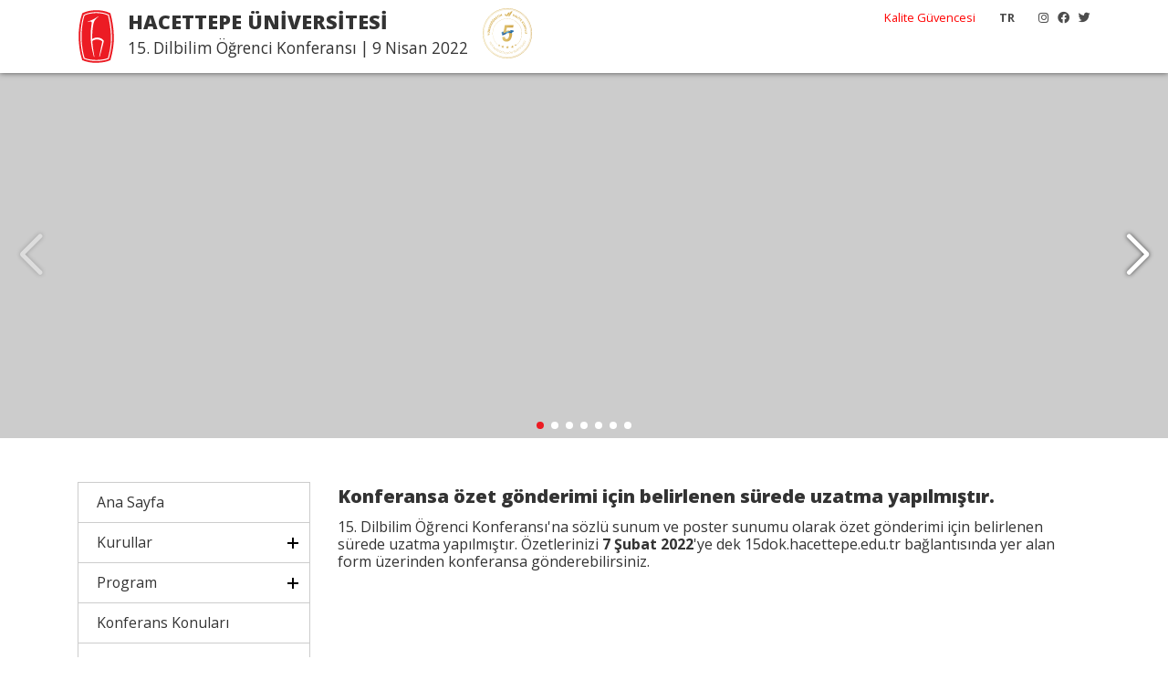

--- FILE ---
content_type: text/html; charset=UTF-8
request_url: https://15dok.hacettepe.edu.tr/tr/konferansa_ozet_gonderimi_icin-4
body_size: 2532
content:

<!DOCTYPE html PUBLIC "-//W3C//DTD XHTML 1.0 Transitional//EN" "http://www.w3.org/TR/xhtml1/DTD/xhtml1-transitional.dtd">
<html xmlns="http://www.w3.org/1999/xhtml">
<head>
    <meta http-equiv="Content-Type" content="text/html; charset=utf-8" />
    <meta http-equiv="X-UA-Compatible" content="IE=edge,chrome=1" />
	<link rel="icon" href="/hu_logo_icon.ico">
    <meta name="viewport" content="width=device-width, initial-scale=1.0">
    <title>15. Dilbilim Öğrenci Konferansı | 9 Nisan 2022</title>
    <meta name="description" content="Hacettepe Üniversitesi">
    <meta name="keywords" content="hacettepe üniversitesi, ankara, 15dok, dilbilim öğrenci konferansı">

    <link href="//iysportal.hacettepe.edu.tr/templates/template3//css/bootstrap.min.css" rel="stylesheet" />
    <link href="//iysportal.hacettepe.edu.tr/templates/template3//css/style.css" rel="stylesheet" />
    <link href="//iysportal.hacettepe.edu.tr/templates/template3//css/all.min.css" rel="stylesheet" />

    <link href="//iysportal.hacettepe.edu.tr/templates/template3//css/animate.css" rel="stylesheet" />

    <script src="//iysportal.hacettepe.edu.tr/templates/template3//js/jquery.min.js"></script>
    <script src="//iysportal.hacettepe.edu.tr/templates/template3//js/bootstrap.min.js"></script>
    <script src="//iysportal.hacettepe.edu.tr/templates/template3//js/main.js"></script>


    <link href="https://fonts.googleapis.com/css2?family=Open+Sans:ital,wght@0,300;0,400;0,700;0,800;1,300;1,400;1,700;1,800&display=swap" rel="stylesheet">




</head>

<body><body class="">
<div class="container-fluid ust"><div class="container">
    <div class="menu logo">
        <div class="logo_yazi">
            <div class="banner_uni">HACETTEPE ÜNİVERSİTESİ</div>
            <div class="banner_uni_bolum">15. Dilbilim Öğrenci Konferansı | 9 Nisan 2022</div>
        </div>
<!--        <div class="logo_yokak ml-3"></div>-->
        <div class="menu_ust"><div class="d-none d-md-block float-right ml-3">
<a href="https://www.instagram.com/15dok" target="_blank"><i class="fab fa-instagram"></i></a><a href="https://www.facebook.com/events/602974341023860/" target="_blank"><i class="fab fa-facebook"></i></a><a href="https://twitter.com/15dok22" target="_blank"><i class="fab fa-twitter"></i></a></div>
<div class="float-right d-none d-md-block ">
    <span class="but_lang_secili">TR</span></div>

<div class="float-right d-none d-md-block mr-3 ">
            <a href="https://kalite.hacettepe.edu.tr/tr" target="_blank" style="color:red!important; ">Kalite Güvencesi</a>


</div></div>
        <div class="menu_genel d-none d-sm-block d-md-none"><nav class="main-nav float-right d-none d-lg-block">
    <div class="mobil_menu_logo mb-3"></div>
    <ul>
        <li><a href="/tr" >Ana Sayfa</a></li><li  class="drop-down"><a href="#">Kurullar</a><ul><li><a href="/tr/menu/duzenleme_kurulu-4" >Düzenleme Kurulu</a></li><li><a href="/tr/menu/danisma_kurulu-5" >Danışma Kurulu</a></li><li><a href="/tr/menu/bilim_kurulu-6" >Bilim Kurulu</a></li></li></ul><li  class="drop-down"><a href="#">Program</a><ul><li><a href="/tr/menu/davetli_konusmaci-8" >Davetli Konuşmacı</a></li><li><a href="/tr/menu/konferans_programi-9" >Konferans Programı</a></li><li><a href="/tr/menu/kabul_edilen_calismalar-10" >Kabul Edilen Çalışmalar</a></li><li><a href="http://fs.hacettepe.edu.tr/15dok/dosyalar/15dok-ozet-kitabi.pdf" >Bildiri Özetleri Kitabı</a></li></li></ul><li><a href="/tr/menu/konferans_konulari-11" >Konferans Konuları</a></li><li><a href="/tr/menu/sunum_turleri-16" >Sunum Türleri</a></li><li><a href="/tr/menu/kayit_ve_ozet_gonderimi-12" >Kayıt ve Özet Gönderimi</a></li><li><a href="/tr/menu/onemli_tarihler-13" >Önemli Tarihler</a></li><li><a href="/tr/menu/ogrenci_konferansi_tarihcesi-14" >Öğrenci Konferansı Tarihçesi</a></li><li><a href="/tr/menu/cevrim_ici_erisim-15" >Çevrim İçi Erişim</a></li><li><a href="/tr/menu/iletisim-2" >İletişim</a></li>


    </ul>
    <div class="mobil_menu_alt mt-3">
        <div class="d-flex justify-content-center mb-4">
            <a href="https://www.instagram.com/15dok" target="_blank"><i class="fab fa-instagram"></i></a><a href="https://www.facebook.com/events/602974341023860/" target="_blank"><i class="fab fa-facebook"></i></a><a href="https://twitter.com/15dok22" target="_blank"><i class="fab fa-twitter"></i></a>        </div>
        <div class="d-flex justify-content-center mb-4">
            <span class="but_lang_secili">TR</span>        </div>

        <div>
                    </div>






    </div>
</nav></div>
    </div>
</div></div>
<div class="site_baslangic"></div>
<div class="resimler"><link href="//iysportal.hacettepe.edu.tr/templates/template3//css/swiper.min.css" rel="stylesheet" type="text/css" />
<script src="//iysportal.hacettepe.edu.tr/templates/template3//js/swiper.min.js"></script>

<div class="swiper-container">
    <div class="swiper-wrapper">

        
            <div class="swiper-slide" style="background-image: url(http://fs.hacettepe.edu.tr/15dok/slider/06-banner-program-01042022.jpg);" >
            <div class="container h-100" style="position: relative;">
                
            </div>
        </div>
            
            
            <div class="swiper-slide" style="background-image: url(http://fs.hacettepe.edu.tr/15dok/slider/05-banner-duyuru-09032022.jpg);" >
            <div class="container h-100" style="position: relative;">
                
            </div>
        </div>
            
            
            <div class="swiper-slide" style="background-image: url(http://fs.hacettepe.edu.tr/15dok/slider/15dokslider.jpg);" >
            <div class="container h-100" style="position: relative;">
                
            </div>
        </div>
            
            
            <div class="swiper-slide" style="background-image: url(http://fs.hacettepe.edu.tr/15dok/slider/01-idb.jpg);" >
            <div class="container h-100" style="position: relative;">
                
            </div>
        </div>
            
            
            <div class="swiper-slide" style="background-image: url(http://fs.hacettepe.edu.tr/15dok/slider/dilbilimtoplulu%C4%9Fulogo.jpg);" >
            <div class="container h-100" style="position: relative;">
                
            </div>
        </div>
            
            
            <div class="swiper-slide" style="background-image: url(http://fs.hacettepe.edu.tr/15dok/slider/anasayfa-slider-1.jpg);" >
            <div class="container h-100" style="position: relative;">
                
            </div>
        </div>
            
            
            <div class="swiper-slide" style="background-image: url(http://fs.hacettepe.edu.tr/15dok/slider/anasayfa-slider-2.jpg);" >
            <div class="container h-100" style="position: relative;">
                
            </div>
        </div>
            
            








    </div>

        <div class="swiper-button-next"></div>
        <div class="swiper-button-prev"></div>
    <div class="swiper-pagination"></div>

</div>


<script>

    var swiper = new Swiper('.swiper-container', {
        autoplay: {
            delay: 5000,
        },
        pagination: {
            el: '.swiper-pagination',
            clickable: true
        },


        navigation: {
            nextEl: '.swiper-button-next',
            prevEl: '.swiper-button-prev',
        }
    });

</script>
</div>
<div class="container mt-5">
    <div class="row">
        <div class="col-lg-3 col-12 mb-3 d-none d-sm-block"><div class="menu_sol">

    <div class="menu_title_s"><a  href="/tr" >Ana Sayfa</a></div><div class="menu_title menu_closed">Kurullar</div><div class="sub_menu "><a href="/tr/menu/duzenleme_kurulu-4" >Düzenleme Kurulu</a><a href="/tr/menu/danisma_kurulu-5" >Danışma Kurulu</a><a href="/tr/menu/bilim_kurulu-6" >Bilim Kurulu</a></div><div class="menu_title menu_closed">Program</div><div class="sub_menu "><a href="/tr/menu/davetli_konusmaci-8" >Davetli Konuşmacı</a><a href="/tr/menu/konferans_programi-9" >Konferans Programı</a><a href="/tr/menu/kabul_edilen_calismalar-10" >Kabul Edilen Çalışmalar</a><a href="http://fs.hacettepe.edu.tr/15dok/dosyalar/15dok-ozet-kitabi.pdf" >Bildiri Özetleri Kitabı</a></div><div class="menu_title_s"><a  href="/tr/menu/konferans_konulari-11" >Konferans Konuları</a></div><div class="menu_title_s"><a  href="/tr/menu/sunum_turleri-16" >Sunum Türleri</a></div><div class="menu_title_s"><a  href="/tr/menu/kayit_ve_ozet_gonderimi-12" >Kayıt ve Özet Gönderimi</a></div><div class="menu_title_s"><a  href="/tr/menu/onemli_tarihler-13" >Önemli Tarihler</a></div><div class="menu_title_s"><a  href="/tr/menu/ogrenci_konferansi_tarihcesi-14" >Öğrenci Konferansı Tarihçesi</a></div><div class="menu_title_s"><a  href="/tr/menu/cevrim_ici_erisim-15" >Çevrim İçi Erişim</a></div><div class="menu_title_s"><a  href="/tr/menu/iletisim-2" >İletişim</a></div>


</div>

<script src="//iysportal.hacettepe.edu.tr/templates/template3//js/menu.js"></script>

</div>
        <div class="col-lg-9 col-12 mb-3">
            <div class="baslik">Konferansa özet gönderimi için belirlenen sürede uzatma yapılmıştır.</div>
<div class="icerik">
    <h6>15. Dilbilim &Ouml;ğrenci Konferansı&#39;na&nbsp;s&ouml;zl&uuml; sunum ve poster sunumu olarak&nbsp;&ouml;zet g&ouml;nderimi i&ccedil;in belirlenen s&uuml;rede&nbsp;uzatma yapılmıştır. &Ouml;zetlerinizi<strong>&nbsp;7 Şubat 2022</strong>&#39;ye dek 15dok.hacettepe.edu.tr&nbsp;bağlantısında yer alan form &uuml;zerinden&nbsp;konferansa g&ouml;nderebilirsiniz.</h6>
	<div class="temizle"></div>
</div>

        </div>
    </div>

</div>





<footer>
    <div class="container mb-3 text-center"><img src="https://iysportal.hacettepe.edu.tr/templates/template3/images/yokak5.svg" height="70" /></div>
    <div class="container">
        <p style="text-align:center">15. Dilbilim &Ouml;ğrenci Konferansı &copy; 2022</p>

<p style="text-align:center">15dok2022@gmail.com |&nbsp;15dok.hacettepe.edu.tr</p>
    </div>
</footer>
<script src="//iysportal.hacettepe.edu.tr/templates/template3//js/mobile-nav.js"></script>
<script src="//iysportal.hacettepe.edu.tr/templates/template3//js/easing.min.js"></script>
</body>
</html>
